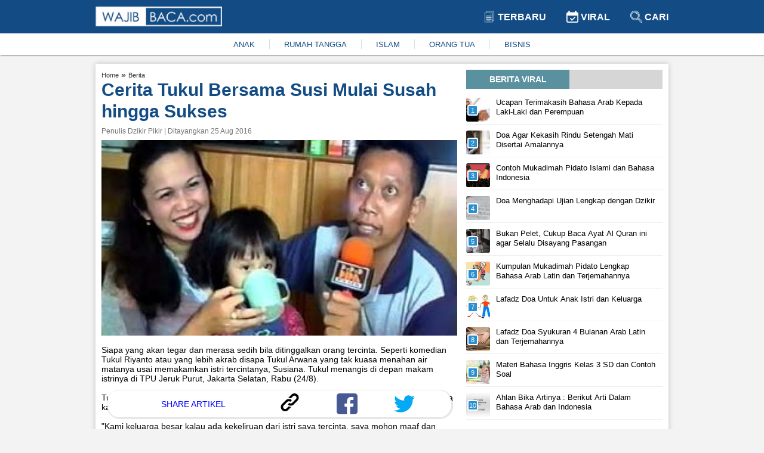

--- FILE ---
content_type: text/html; charset=utf-8
request_url: https://www.google.com/recaptcha/api2/aframe
body_size: 268
content:
<!DOCTYPE HTML><html><head><meta http-equiv="content-type" content="text/html; charset=UTF-8"></head><body><script nonce="y2SRwVJIs-UcvQg1KZfwjw">/** Anti-fraud and anti-abuse applications only. See google.com/recaptcha */ try{var clients={'sodar':'https://pagead2.googlesyndication.com/pagead/sodar?'};window.addEventListener("message",function(a){try{if(a.source===window.parent){var b=JSON.parse(a.data);var c=clients[b['id']];if(c){var d=document.createElement('img');d.src=c+b['params']+'&rc='+(localStorage.getItem("rc::a")?sessionStorage.getItem("rc::b"):"");window.document.body.appendChild(d);sessionStorage.setItem("rc::e",parseInt(sessionStorage.getItem("rc::e")||0)+1);localStorage.setItem("rc::h",'1762504877104');}}}catch(b){}});window.parent.postMessage("_grecaptcha_ready", "*");}catch(b){}</script></body></html>

--- FILE ---
content_type: image/svg+xml
request_url: https://www.wajibbaca.com/public/images/dots.svg
body_size: -54
content:
<?xml version="1.0"?>
<svg xmlns="http://www.w3.org/2000/svg" xmlns:xlink="http://www.w3.org/1999/xlink" version="1.1" id="Capa_1" x="0px" y="0px" viewBox="0 0 29.107 29.107" style="enable-background:new 0 0 29.107 29.107;" xml:space="preserve" width="512px" height="512px"><g><g>
	<g id="c147_full_moon">
		<g>
			<path d="M14.554,0C6.561,0,0,6.562,0,14.552c0,7.996,6.561,14.555,14.554,14.555c7.996,0,14.553-6.559,14.553-14.555     C29.106,6.562,22.55,0,14.554,0z" data-original="#000000" class="active-path" data-old_color="#000000" fill="#FFFFFF"/>
		</g>
	</g>
	<g id="Capa_1_14_">
	</g>
</g></g> </svg>


--- FILE ---
content_type: image/svg+xml
request_url: https://www.wajibbaca.com/public/images/icons/link.svg
body_size: 100
content:
<svg id="Capa_1" enable-background="new 0 0 515.556 515.556" height="512" viewBox="0 0 515.556 515.556" width="512" xmlns="http://www.w3.org/2000/svg"><path d="m392.189 0c-32.946 0-63.926 12.839-87.227 36.14l-96.067 96.067c7.342-1.025 14.677-2.138 22.182-2.138 20.693 0 40.97 4.02 59.611 11.474l59.839-59.839c11.139-11.124 25.929-17.26 41.662-17.26 32.49 0 58.922 26.432 58.922 58.922 0 15.734-6.136 30.523-17.26 41.662l-107.71 107.712c-22.279 22.247-61.046 22.263-83.325.016l-45.533 45.596c23.286 23.27 54.265 36.093 87.195 36.093 32.946 0 63.925-12.839 87.227-36.14l107.712-107.712c23.301-23.301 36.14-54.281 36.14-87.227-.001-68.031-55.336-123.366-123.368-123.366z"/><path d="m224.303 374.578-59.274 59.274c-11.139 11.124-25.929 17.26-41.662 17.26-32.49 0-58.922-26.432-58.922-58.922 0-15.733 6.136-30.523 17.26-41.662l107.712-107.712c22.279-22.247 61.046-22.263 83.325-.016l45.533-45.596c-46.587-46.54-127.819-46.555-174.422.047l-107.713 107.712c-23.302 23.301-36.14 54.28-36.14 87.226 0 68.032 55.335 123.366 123.366 123.366 32.946 0 63.925-12.839 87.227-36.14l94.792-94.792c-6.921.93-13.806 2.043-20.908 2.043-21.012.001-41.363-4.2-60.174-12.088z"/></svg>